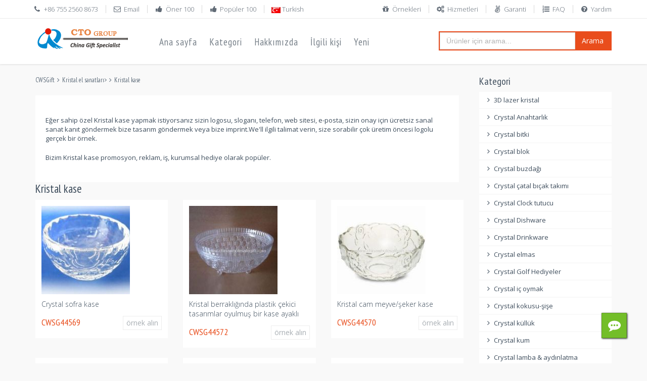

--- FILE ---
content_type: text/html
request_url: https://www.chinawholesalegift.com/tr/4957/
body_size: 8304
content:
<!DOCTYPE html>
<!--[if IE 8]> <html lang="en" class="ie8 no-js"> <![endif]-->
<!--[if IE 9]> <html lang="en" class="ie9 no-js"> <![endif]-->
<!--[if !IE]><!-->
<html lang="tr">
<!--<![endif]-->

<!-- Head BEGIN -->
<head>
  <meta charset="utf-8">
  <title>Kristal kase- CWSGift</title>

  <meta content="width=device-width, initial-scale=1.0" name="viewport">
  <meta http-equiv="X-UA-Compatible" content="IE=edge,chrome=1">

  <meta content=" Kristal kase Listeleri, CWSGift toptan Kataloğu." name="description">
  <meta content=" Kristal kase Listesi, toptan Katalog, Çin." name="keywords">
  <meta content="CWSGift" name="author">

  <meta property="og:site_name" content="Çin toptan Hediyelik">
  <meta property="og:title" content="Kristal kase">
  <meta property="og:description" content=" Kristal kase Listeleri, CWSGift toptan Kataloğu.">
  <meta property="og:type" content="website">
  <meta property="og:url" content="https://www.chinawholesalegift.com/tr/4957/">

  <link rel="amphtml" href="https://www.chinawholesalegift.com/tr/4957/index-amp.htm">
  <link rel="shortcut icon" href="/favicon.ico">
  <!-- Fonts START -->
  <link href="https://fonts.googleapis.com/css?family=Open+Sans:300,400,600,700|PT+Sans+Narrow|Source+Sans+Pro:200,300,400,600,700,900&amp;subset=all" rel="stylesheet" type="text/css">
  <link href="https://fonts.googleapis.com/css?family=Source+Sans+Pro:200,300,400,600,700,900&amp;subset=all" rel="stylesheet" type="text/css"><!--- fonts for slider on the index page -->  
  <!-- Fonts END -->
  <!-- Global styles START -->          
  <link href="https://maxcdn.bootstrapcdn.com/font-awesome/4.4.0/css/font-awesome.min.css" rel="stylesheet">
  <link href="https://ajax.aspnetcdn.com/ajax/bootstrap/3.3.1/css/bootstrap.min.css" rel="stylesheet">
  <!-- Global styles END --> 
  <link href="https://www.chinawholesalegift.com/assets/all.css" rel="stylesheet">
  <!-- Theme styles END -->
<script type="application/ld+json">
{
  "@context": "http://schema.org",
  "@type": "ItemList",
  "url": "https://www.chinawholesalegift.com/tr/4957/",
  "name": "Kristal kase",
  "itemListElement": [{"@type": "Product","model": "CWSG44569","image": "https://www.chinawholesalegift.com/pic3/2011-1/20/lpic-crystal-tableware-bowl-16004844531.jpg","url": "https://www.chinawholesalegift.com/tr/4957/160116802.htm","name": "Crystal sofra kase"},{"@type": "Product","model": "CWSG44572","image": "https://www.chinawholesalegift.com/pic3/2011-1/20/lpic-crystal-clear-plastic-footed-bowl-with-attractive-engraved-designs-16052317439.jpg","url": "https://www.chinawholesalegift.com/tr/4957/160548890.htm","name": "Kristal berraklığında plastik çekici tasarımlar oyulmuş bir kase ayaklı"},{"@type": "Product","model": "CWSG44570","image": "https://www.chinawholesalegift.com/pic3/2011-1/20/lpic-crystal-glass-fruit-candy-bowl-16015091729.jpg","url": "https://www.chinawholesalegift.com/tr/4957/160219698.htm","name": "Kristal cam meyve/şeker kase"},{"@type": "Product","model": "CWSG44571","image": "https://www.chinawholesalegift.com/pic3/2011-1/20/lpic-crystal-clear-plastic-shallow-bowl-16041892292.jpg","url": "https://www.chinawholesalegift.com/tr/4957/160444502.htm","name": "Kristal Netlik plastik sığ kase"},{"@type": "Product","model": "CWSG44575","image": "https://www.chinawholesalegift.com/pic3/2011-1/20/lpic-crystal-clear-punch-bowl-16084144815.jpg","url": "https://www.chinawholesalegift.com/tr/4957/16091461.htm","name": "Kristal berraklığında kokteyl kasesi"},{"@type": "Product","model": "CWSG44574","image": "https://www.chinawholesalegift.com/pic3/2011-1/20/lpic-crystal-clear-plastic-salad-bowl-1607266282.jpg","url": "https://www.chinawholesalegift.com/tr/4957/160757995.htm","name": "Kristal Netlik plastik salata kasesi"},{"@type": "Product","model": "CWSG44573","image": "https://www.chinawholesalegift.com/pic3/2011-1/20/lpic-160oz-multipurpose-crystal-clear-bowl-for-foods-16062666633.jpg","url": "https://www.chinawholesalegift.com/tr/4957/160655905.htm","name": "çok amaçlı 160 oz gıdalar için kristal berraklığında kase"}
  ]
}
</script>
</head>
<!-- Head END -->

<!-- Body BEGIN -->
<body class="ecommerce">
   
    <!-- BEGIN TOP BAR -->
    <div class="pre-header">
        <div class="container">
            <div class="row">
                <!-- BEGIN TOP BAR LEFT PART -->
                <div class="col-md-6 col-sm-6 additional-shop-info">
                    <ul class="list-unstyled list-inline">
                        <li><i class="fa fa-phone"></i><span>+86 755 2560 8673</span></li>
                        <li><a href="/cdn-cgi/l/email-protection#cebdafa2abbd8eadbaa1e0a6a5"><i class="fa fa-envelope-o"></i><span>Email</span></a></li>
                        <li><a href="/recommend-products/"><i class="fa fa-thumbs-up"></i><span>Öner 100</span></a></li>
                        <li><a href="/top-100/"><i class="fa fa-thumbs-up"></i><span>Popüler 100</span></a></li>
                        <!-- BEGIN LANGS -->
                        <li class="langs-block">
                        
                            <img src="/assets/global/blank.gif" class="flag flag-tr" alt="Kristal kase"/> Turkish
                            
                            <div class="langs-block-others-wrapper"><div class="langs-block-others">
                            <a href="https://www.chinawholesalegift.com/Crystal-Crafts/crystal-bowls/"><img src="/assets/global/blank.gif" class="flag flag-us" alt="Kristal kase"/> English </a>
                              <a href="https://www.chinawholesalegift.com/fr/bols-de-cristal/"><img src="/assets/global/blank.gif" class="flag flag-fr" alt="Bols de cristal"/> French</a>
                              <a href="https://www.chinawholesalegift.com/ge/kristall-klangschalen/"><img src="/assets/global/blank.gif" class="flag flag-de" alt="Kristall-Klangschalen"/> Germany</a>
                              <a href="https://www.chinawholesalegift.com/sp/cuencos/"><img src="/assets/global/blank.gif" class="flag flag-es" alt="Cuencos"/> Spanish</a>
                              <a href="https://www.chinawholesalegift.com/po/cristal-bowls/"><img src="/assets/global/blank.gif" class="flag flag-pt" alt="cristal Bowls"/> Portug</a>
                              <a href="https://www.chinawholesalegift.com/ar/4957/"><img src="/assets/global/blank.gif" class="flag flag-sa" alt="الكريستال السلطانيات"/> Arabic</a>
                              <a href="https://www.chinawholesalegift.com/ru/4957/"><img src="/assets/global/blank.gif" class="flag flag-ru" alt="Кристалл чаши"/> Russian</a>
                              <a href="https://www.chinawholesalegift.com/cs/4957/"><img src="/assets/global/blank.gif" class="flag flag-cz" alt="Křišťálové mísy"/> Czech </a>
                              <a href="https://www.chinawholesalegift.com/pl/4957/"><img src="/assets/global/blank.gif" class="flag flag-pl" alt="Kryształ miski"/> Polish</a>
                              <a href="https://www.chinawholesalegift.com/uk/4957/"><img src="/assets/global/blank.gif" class="flag flag-ua" alt="Кристал чаші"/> Ukrainian</a>
                              <a href="https://www.chinawholesalegift.com/fa/4957/"><img src="/assets/global/blank.gif" class="flag flag-ir" alt="کاسه کریستال"/> Persian</a>
                              <a href="https://www.chinawholesalegift.com/ro/4957/"><img src="/assets/global/blank.gif" class="flag flag-ro" alt="Cristal boluri"/> Romanian</a>
                              <a href="https://www.chinawholesalegift.com/el/4957/"><img src="/assets/global/blank.gif" class="flag flag-gr" alt="Κρυστάλλινα μπολ"/> Greek</a>
                              <a href="https://www.chinawholesalegift.com/hu/4957/"><img src="/assets/global/blank.gif" class="flag flag-hu" alt="Kristály tálak"/> Hungarian</a>
                              <a href="https://www.chinawholesalegift.com/it/4957/"><img src="/assets/global/blank.gif" class="flag flag-it" alt="Campane di cristallo"/> Italian</a>
                              <a href="https://www.chinawholesalegift.com/id/4957/"><img src="/assets/global/blank.gif" class="flag flag-id" alt="Mangkuk kristal"/> Indonesian</a>
                              <a href="https://www.chinawholesalegift.com/no/4957/"><img src="/assets/global/blank.gif" class="flag flag-no" alt="Crystal boller"/> Norwegian</a>
                              <a href="https://www.chinawholesalegift.com/sv/4957/"><img src="/assets/global/blank.gif" class="flag flag-se" alt="Kristall skålar"/> Swedish</a>
                              <a href="https://www.chinawholesalegift.com/fi/4957/"><img src="/assets/global/blank.gif" class="flag flag-fi" alt="Kristalli kulhot"/> Finnish</a>
                              <a href="https://www.chinawholesalegift.com/da/4957/"><img src="/assets/global/blank.gif" class="flag flag-dk" alt="Krystal skåle"/> Danish</a>                            
                          </div></div>
                      </li>
                        <!-- END LANGS -->
                    </ul>
                </div>
                <!-- END TOP BAR LEFT PART -->
                <!-- BEGIN TOP BAR MENU -->
                <div class="col-md-6 col-sm-6 additional-nav">
                  <ul class="list-unstyled list-inline pull-right">
                    <li><a href="/support/freesamples.htm"><i class="fa fa-gift"></i>Örnekleri</a></li>
                    <li><a href="/support/services.htm"><i class="fa fa-gears"></i>Hizmetleri</a></li>
                    <li><a href="/support/guarantee.htm"><i class="fa fa-angellist"></i>Garanti</a></li>
                    <li><a href="/faq/"><i class="fa fa-list-ol"></i>FAQ</a></li>
                    <li><span onclick="lz_chat_show();lz_chat_overlay_set_mode('chat');"><a href="#"><i class="fa fa-question-circle"></i>Yardım</a></span></li>
                  </ul>
                </div>
                <!-- END TOP BAR MENU -->
            </div>
        </div>        
    </div>
    <!-- END TOP BAR -->

    <!-- BEGIN HEADER -->
    <div class="header">
      <div class="container">
        <a class="site-logo" href="/"><img src="/img/ctologo.gif" alt="Çin toptan Hediyelik"></a>
        <a href="javascript:void(0);" class="mobi-toggler"><i class="fa fa-bars"></i></a>
        <!-- BEGIN NAVIGATION -->
        <div class="header-navigation">
          <ul>
            <li><a href="/tr/" target="_blank">Ana sayfa</a></li>
            <li class="dropdown"> <a class="dropdown-toggle" data-toggle="dropdown" data-target="#" href="#"> Kategori </a>
              <!-- BEGIN DROPDOWN MENU -->
              <ul class="dropdown-menu">
                <li><a href="https://www.chinawholesalegift.com/tr/1460/" >Aile promosyon hediyeler</a></li>
                <li><a href="https://www.chinawholesalegift.com/tr/3079/" >Apple ürünleri aksesuarları</a></li>
                <li><a href="https://www.chinawholesalegift.com/tr/1757/" >Bilgisayar çevre birimi hediyeler</a></li>
                <li><a href="https://www.chinawholesalegift.com/tr/1588/" >Cep telefonu promosyon hediyeler</a></li>
                <li><a href="https://www.chinawholesalegift.com/tr/1353/" >El sanatları &amp; yapıtları</a></li>
                <li><a href="https://www.chinawholesalegift.com/tr/1364/" >Elektrik hediyeler</a></li>
                <li><a href="https://www.chinawholesalegift.com/tr/1594/" >Flash &amp; LED hediyeler</a></li>
                <li><a href="https://www.chinawholesalegift.com/tr/1636/" >Giyim &amp; Tekstil</a></li>
                <li><a href="https://www.chinawholesalegift.com/tr/1546/" >Gün hediyeler vererek teşekkür</a></li>
                <li><a href="https://www.chinawholesalegift.com/tr/1806/" >Güneş promosyon hediyeler</a></li>
                <li><a href="https://www.chinawholesalegift.com/tr/1544/" >Hallowmas hediyeler</a></li>
                <li><a href="https://www.chinawholesalegift.com/tr/1498/" >Hediye fikirleri</a></li>
                <li><a href="https://www.chinawholesalegift.com/tr/1461/" >Konukseverlik &amp; sağlık hediye</a></li>
                <li><a href="https://www.chinawholesalegift.com/tr/1341/" >Kristal el sanatları</a></li>
                <li><a href="https://www.chinawholesalegift.com/tr/2397/" >Kurumsal &amp; iş hediyeleri</a></li>
                <li><a href="https://www.chinawholesalegift.com/tr/1534/" >Noel hediyeleri</a></li>
                <li><a href="https://www.chinawholesalegift.com/tr/1387/" >Office &amp; Kırtasiye hediyeler</a></li>
                <li><a href="https://www.chinawholesalegift.com/tr/2812/" >Oto araba promosyon hediyeler</a></li>
                <li><a href="https://www.chinawholesalegift.com/tr/1459/" >Oyuncak hediye</a></li>
                <li><a href="https://www.chinawholesalegift.com/tr/1415/" >Paketleri &amp; cüzdanlar Çantalar</a></li>
                <li><a href="https://www.chinawholesalegift.com/tr/1545/" >Paskalya hediyeler</a></li>
                <li><a href="https://www.chinawholesalegift.com/tr/1435/" >Promosyon hediyeler</a></li>
                <li><a href="https://www.chinawholesalegift.com/tr/2430/" >kupalar Drinkware ve Barware</a></li>
                <li><a href="https://www.chinawholesalegift.com/tr/1403/" >Saatler &amp; saatler</a></li>
                <li><a href="https://www.chinawholesalegift.com/tr/1323/" >Spor &amp; açık eğlence hediyeler</a></li>
                                <li><a href="https://www.chinawholesalegift.com/tr/1523/" >Yeni Bebek Hediyeleri</a></li>
                <li><a href="https://www.chinawholesalegift.com/tr/1522/" >Yeni eve taşınma partisi hediyeler</a></li>
                <li><a href="https://www.chinawholesalegift.com/tr/1521/" >Yıldönümü hediyeleri</a></li>
              </ul>
              <!-- END DROPDOWN MENU -->
            </li>
            <li><a href="/Aboutus/">Hakkımızda</a></li>
            <li><a href="/contactus/">İlgili kişi</a></li>
            <li class="dropdown dropdown100 nav-catalogue"> <a class="dropdown-toggle" data-toggle="dropdown" data-target="/new-products/" href="/new-products/"> Yeni </a>
              <ul class="dropdown-menu">
                <li>
                  <div class="header-navigation-content"> <div class="row">

<div class="col-md-3 col-sm-4 col-xs-6"><div class="product-item">
<div class="product-img">
<a  href="https://www.chinawholesalegift.com/tr/4816/221148833.htm" ><img border="0" class="img-responsive" src="/pic3/2011-1/3/lpic-plastic-handle-heavy-duty-stapler-22111784136.jpg" width="196" height="180" alt="Plastik Saplı ağır zımba images" /></a>
</div><h3><a rel="nofollow" href="https://www.chinawholesalegift.com/tr/4816/221148833.htm" >Plastik Saplı ağır zımba</a></h3><div class="item-no">CWSG44050</div><a rel="nofollow" href="/business/enquirytr.asp?sub=Request örnekleri&ProductID=44050" class="btn btn-default add2cart">Örnek alın</a>
</div>
</div>

<div class="col-md-3 col-sm-4 col-xs-6"><div class="product-item">
<div class="product-img">
<a  href="https://www.chinawholesalegift.com/tr/4151/171110348.htm" ><img border="0" class="img-responsive" src="/pic3/2010-10/19/lpic-crystal-lamp-shade-17105075146.jpg" width="196" height="180" alt="Crystal lamba gölge images" /></a>
</div><h3><a rel="nofollow" href="https://www.chinawholesalegift.com/tr/4151/171110348.htm" >Crystal lamba gölge</a></h3><div class="item-no">CWSG41512</div><a rel="nofollow" href="/business/enquirytr.asp?sub=Request örnekleri&ProductID=41512" class="btn btn-default add2cart">Örnek alın</a>
</div>
</div>

<div class="col-md-3 col-sm-4 col-xs-6"><div class="product-item">
<div class="product-img">
<a  href="https://www.chinawholesalegift.com/tr/6828/105235826.htm" ><img border="0" class="img-responsive" src="/pic4/2011-9/6/lpic-8-cup-coffee-press-10520959513.jpg" width="196" height="180" alt="8 fincan kahve basın images" /></a>
</div><h3><a rel="nofollow" href="https://www.chinawholesalegift.com/tr/6828/105235826.htm" >8 fincan kahve basın</a></h3><div class="item-no">CWSG49830</div><a rel="nofollow" href="/business/enquirytr.asp?sub=Request örnekleri&ProductID=49830" class="btn btn-default add2cart">Örnek alın</a>
</div>
</div>

<div class="col-md-3 col-sm-4 col-xs-6"><div class="product-item">
<div class="product-img">
<a  href="https://www.chinawholesalegift.com/tr/2515/11532425.htm" ><img border="0" class="img-responsive" src="/pic2/2008-12/26/lpic-3-0-inch(16-9)-tft-display-mp4-player-11532097646.jpg" width="196" height="180" alt="3.0 inch(16:9) TFT ekran MP4 çalar images" /></a>
</div><h3><a rel="nofollow" href="https://www.chinawholesalegift.com/tr/2515/11532425.htm" >3.0 inch(16:9) TFT ekran MP4 çalar</a></h3><div class="item-no">CWSG32077</div><a rel="nofollow" href="/business/enquirytr.asp?sub=Request örnekleri&ProductID=32077" class="btn btn-default add2cart">Örnek alın</a>
</div>
</div>
</div> </div>
                </li>
              </ul>
            </li>
          </ul>
        </div>
        <div class="searchbox col-md-4 col-sm-4">
          <form method="get" action="/gsearchtr.asp">
            <div class="input-group">
              <input name="q" type="text" id="q" placeholder="Ürünler için arama..." class="form-control">
              <span class="input-group-btn">
                <button class="btn btn-primary" type="submit">Arama</button>
              </span> </div>
          </form>
        </div>
        <!-- END NAVIGATION -->
      </div>
    </div>
    <!-- Header END -->

    <div class="main">
<div class="container">
   
  <!-- BEGIN SIDEBAR & CONTENT -->
        <div class="row margin-bottom-40">
          <!-- BEGIN SIDEBAR --><!-- END SIDEBAR -->
          <!-- BEGIN CONTENT -->
          <div class="col-md-9 col-sm-7">
             <ul class="breadcrumb">
            <li><a   href="https://www.chinawholesalegift.com/tr/">CWSGift</a></li><li><a   href="https://www.chinawholesalegift.com/tr/1341/" >Kristal el sanatları</a></li>&gt;<li class="active"><a   href="https://www.chinawholesalegift.com/tr/4957/" >Kristal kase</a></li>
            </ul>
            <div class="content-page">
            <p></p>
           <p>Eğer sahip özel Kristal kase yapmak istiyorsanız sizin logosu, sloganı, telefon, web sitesi, e-posta, sizin onay için ücretsiz sanal sanat kanıt göndermek bize tasarım göndermek veya bize imprint.We'll ilgili talimat verin, size sorabilir çok üretim öncesi logolu gerçek bir örnek.</p>
            <p>Bizim Kristal kase promosyon, reklam, iş, kurumsal hediye olarak popüler.</p>
            </div>
            <h1>Kristal kase</h1>
            <!-- BEGIN PRODUCT LIST -->
            <div class="row prolist">
<div class="col-md-4 col-sm-6 col-xs-12 margin-bottom-20"><div class="product-item">
<div class="product-img">
<a   href="https://www.chinawholesalegift.com/tr/4957/160116802.htm" ><img border="0" class="img-responsive" src="/pic3/2011-1/20/lpic-crystal-tableware-bowl-16004844531.jpg" width="175" height="175" alt="Crystal sofra kase images" /></a>
<a class="addenquiry" rel="nofollow" href="/business/enquirytr.asp?ProductID=44569"><i class="fa fa-envelope"></i>Ücretsiz arama</a>
</div><h3><a rel="nofollow" href="https://www.chinawholesalegift.com/tr/4957/160116802.htm" >Crystal sofra kase</a></h3><div class="item-no">CWSG44569</div><a rel="nofollow" href="/business/enquirytr.asp?sub=örnek alın&ProductID=44569" class="btn btn-default add2cart">örnek alın</a>
</div>
</div>

<div class="col-md-4 col-sm-6 col-xs-12 margin-bottom-20"><div class="product-item">
<div class="product-img">
<a   href="https://www.chinawholesalegift.com/tr/4957/160548890.htm" ><img border="0" class="img-responsive" src="/pic3/2011-1/20/lpic-crystal-clear-plastic-footed-bowl-with-attractive-engraved-designs-16052317439.jpg" width="175" height="175" alt="Kristal berraklığında plastik çekici tasarımlar oyulmuş bir kase ayaklı images" /></a>
<a class="addenquiry" rel="nofollow" href="/business/enquirytr.asp?ProductID=44572"><i class="fa fa-envelope"></i>Ücretsiz arama</a>
</div><h3><a rel="nofollow" href="https://www.chinawholesalegift.com/tr/4957/160548890.htm" >Kristal berraklığında plastik çekici tasarımlar oyulmuş bir kase ayaklı</a></h3><div class="item-no">CWSG44572</div><a rel="nofollow" href="/business/enquirytr.asp?sub=örnek alın&ProductID=44572" class="btn btn-default add2cart">örnek alın</a>
</div>
</div>

<div class="col-md-4 col-sm-6 col-xs-12 margin-bottom-20"><div class="product-item">
<div class="product-img">
<a   href="https://www.chinawholesalegift.com/tr/4957/160219698.htm" ><img border="0" class="img-responsive" src="/pic3/2011-1/20/lpic-crystal-glass-fruit-candy-bowl-16015091729.jpg" width="175" height="175" alt="Kristal cam meyve/şeker kase images" /></a>
<a class="addenquiry" rel="nofollow" href="/business/enquirytr.asp?ProductID=44570"><i class="fa fa-envelope"></i>Ücretsiz arama</a>
</div><h3><a rel="nofollow" href="https://www.chinawholesalegift.com/tr/4957/160219698.htm" >Kristal cam meyve/şeker kase</a></h3><div class="item-no">CWSG44570</div><a rel="nofollow" href="/business/enquirytr.asp?sub=örnek alın&ProductID=44570" class="btn btn-default add2cart">örnek alın</a>
</div>
</div>
</div>
<div class="row prolist">
<div class="col-md-4 col-sm-6 col-xs-12 margin-bottom-20"><div class="product-item">
<div class="product-img">
<a   href="https://www.chinawholesalegift.com/tr/4957/160444502.htm" ><img border="0" class="img-responsive" src="/pic3/2011-1/20/lpic-crystal-clear-plastic-shallow-bowl-16041892292.jpg" width="175" height="175" alt="Kristal Netlik plastik sığ kase images" /></a>
<a class="addenquiry" rel="nofollow" href="/business/enquirytr.asp?ProductID=44571"><i class="fa fa-envelope"></i>Ücretsiz arama</a>
</div><h3><a rel="nofollow" href="https://www.chinawholesalegift.com/tr/4957/160444502.htm" >Kristal Netlik plastik sığ kase</a></h3><div class="item-no">CWSG44571</div><a rel="nofollow" href="/business/enquirytr.asp?sub=örnek alın&ProductID=44571" class="btn btn-default add2cart">örnek alın</a>
</div>
</div>

<div class="col-md-4 col-sm-6 col-xs-12 margin-bottom-20"><div class="product-item">
<div class="product-img">
<a   href="https://www.chinawholesalegift.com/tr/4957/16091461.htm" ><img border="0" class="img-responsive" src="/pic3/2011-1/20/lpic-crystal-clear-punch-bowl-16084144815.jpg" width="175" height="175" alt="Kristal berraklığında kokteyl kasesi images" /></a>
<a class="addenquiry" rel="nofollow" href="/business/enquirytr.asp?ProductID=44575"><i class="fa fa-envelope"></i>Ücretsiz arama</a>
</div><h3><a rel="nofollow" href="https://www.chinawholesalegift.com/tr/4957/16091461.htm" >Kristal berraklığında kokteyl kasesi</a></h3><div class="item-no">CWSG44575</div><a rel="nofollow" href="/business/enquirytr.asp?sub=örnek alın&ProductID=44575" class="btn btn-default add2cart">örnek alın</a>
</div>
</div>

<div class="col-md-4 col-sm-6 col-xs-12 margin-bottom-20"><div class="product-item">
<div class="product-img">
<a   href="https://www.chinawholesalegift.com/tr/4957/160757995.htm" ><img border="0" class="img-responsive" src="/pic3/2011-1/20/lpic-crystal-clear-plastic-salad-bowl-1607266282.jpg" width="175" height="175" alt="Kristal Netlik plastik salata kasesi images" /></a>
<a class="addenquiry" rel="nofollow" href="/business/enquirytr.asp?ProductID=44574"><i class="fa fa-envelope"></i>Ücretsiz arama</a>
</div><h3><a rel="nofollow" href="https://www.chinawholesalegift.com/tr/4957/160757995.htm" >Kristal Netlik plastik salata kasesi</a></h3><div class="item-no">CWSG44574</div><a rel="nofollow" href="/business/enquirytr.asp?sub=örnek alın&ProductID=44574" class="btn btn-default add2cart">örnek alın</a>
</div>
</div>
</div>
<div class="row prolist">
<div class="col-md-4 col-sm-6 col-xs-12 margin-bottom-20"><div class="product-item">
<div class="product-img">
<a   href="https://www.chinawholesalegift.com/tr/4957/160655905.htm" ><img border="0" class="img-responsive" src="/pic3/2011-1/20/lpic-160oz-multipurpose-crystal-clear-bowl-for-foods-16062666633.jpg" width="175" height="175" alt="çok amaçlı 160 oz gıdalar için kristal berraklığında kase images" /></a>
<a class="addenquiry" rel="nofollow" href="/business/enquirytr.asp?ProductID=44573"><i class="fa fa-envelope"></i>Ücretsiz arama</a>
</div><h3><a rel="nofollow" href="https://www.chinawholesalegift.com/tr/4957/160655905.htm" >çok amaçlı 160 oz gıdalar için kristal berraklığında kase</a></h3><div class="item-no">CWSG44573</div><a rel="nofollow" href="/business/enquirytr.asp?sub=örnek alın&ProductID=44573" class="btn btn-default add2cart">örnek alın</a><div class="sticker sticker-hot"></div>
</div>
</div>
</div>

            <!-- END PRODUCT LIST -->
          </div>
          <div class="sidebar col-md-3 col-sm-5">
            <h2>Kategori</h2>
            <ul class="list-group margin-bottom-25 sidebar-menu">
              
<li class="list-group-item clearfix">
<a   href="https://www.chinawholesalegift.com/tr/2271/" ><i class="fa fa-angle-right"></i>3D lazer kristal</a>
</li>
<li class="list-group-item clearfix">
<a   href="https://www.chinawholesalegift.com/tr/1709/" ><i class="fa fa-angle-right"></i>Crystal Anahtarlık</a>
</li>
<li class="list-group-item clearfix">
<a   href="https://www.chinawholesalegift.com/tr/4947/" ><i class="fa fa-angle-right"></i>Crystal bitki</a>
</li>
<li class="list-group-item clearfix">
<a   href="https://www.chinawholesalegift.com/tr/2273/" ><i class="fa fa-angle-right"></i>Crystal blok</a>
</li>
<li class="list-group-item clearfix">
<a   href="https://www.chinawholesalegift.com/tr/4948/" ><i class="fa fa-angle-right"></i>Crystal buzdağı</a>
</li>
<li class="list-group-item clearfix">
<a   href="https://www.chinawholesalegift.com/tr/4958/" ><i class="fa fa-angle-right"></i>Crystal çatal bıçak takımı</a>
</li>
<li class="list-group-item clearfix">
<a   href="https://www.chinawholesalegift.com/tr/1343/" ><i class="fa fa-angle-right"></i>Crystal Clock tutucu</a>
</li>
<li class="list-group-item clearfix">
<a   href="https://www.chinawholesalegift.com/tr/4950/" ><i class="fa fa-angle-right"></i>Crystal Dishware</a>
</li>
<li class="list-group-item clearfix">
<a   href="https://www.chinawholesalegift.com/tr/4960/" ><i class="fa fa-angle-right"></i>Crystal Drinkware</a>
</li>
<li class="list-group-item clearfix">
<a   href="https://www.chinawholesalegift.com/tr/2275/" ><i class="fa fa-angle-right"></i>Crystal elmas</a>
</li>
<li class="list-group-item clearfix">
<a   href="https://www.chinawholesalegift.com/tr/4971/" ><i class="fa fa-angle-right"></i>Crystal Golf Hediyeler</a>
</li>
<li class="list-group-item clearfix">
<a   href="https://www.chinawholesalegift.com/tr/1345/" ><i class="fa fa-angle-right"></i>Crystal iç oymak</a>
</li>
<li class="list-group-item clearfix">
<a   href="https://www.chinawholesalegift.com/tr/1352/" ><i class="fa fa-angle-right"></i>Crystal kokusu-şişe</a>
</li>
<li class="list-group-item clearfix">
<a   href="https://www.chinawholesalegift.com/tr/1351/" ><i class="fa fa-angle-right"></i>Crystal küllük</a>
</li>
<li class="list-group-item clearfix">
<a   href="https://www.chinawholesalegift.com/tr/1347/" ><i class="fa fa-angle-right"></i>Crystal kum</a>
</li>
<li class="list-group-item clearfix">
<a   href="https://www.chinawholesalegift.com/tr/4959/" ><i class="fa fa-angle-right"></i>Crystal lamba &amp; aydınlatma</a>
</li>
<li class="list-group-item clearfix">
<a   href="https://www.chinawholesalegift.com/tr/4935/" ><i class="fa fa-angle-right"></i>Crystal Love</a>
</li>
<li class="list-group-item clearfix">
<a   href="https://www.chinawholesalegift.com/tr/1349/" ><i class="fa fa-angle-right"></i>Crystal madalya</a>
</li>
<li class="list-group-item clearfix">
<a   href="https://www.chinawholesalegift.com/tr/4928/" ><i class="fa fa-angle-right"></i>Crystal melekler</a>
</li>
<li class="list-group-item clearfix">
<a   href="https://www.chinawholesalegift.com/tr/4934/" ><i class="fa fa-angle-right"></i>Crystal meyve</a>
</li>
<li class="list-group-item clearfix">
<a   href="https://www.chinawholesalegift.com/tr/1344/" ><i class="fa fa-angle-right"></i>Crystal modeli</a>
</li>
<li class="list-group-item clearfix">
<a   href="https://www.chinawholesalegift.com/tr/4932/" ><i class="fa fa-angle-right"></i>Crystal Mumluk</a>
</li>
<li class="list-group-item clearfix">
<a   href="https://www.chinawholesalegift.com/tr/4949/" ><i class="fa fa-angle-right"></i>Crystal müzik aleti</a>
</li>
<li class="list-group-item clearfix">
<a   href="https://www.chinawholesalegift.com/tr/4951/" ><i class="fa fa-angle-right"></i>Crystal renk kaplama</a>
</li>
<li class="list-group-item clearfix">
<a   href="https://www.chinawholesalegift.com/tr/4937/" ><i class="fa fa-angle-right"></i>Crystal resim çerçeveleri</a>
</li>
<li class="list-group-item clearfix">
<a   href="https://www.chinawholesalegift.com/tr/1350/" ><i class="fa fa-angle-right"></i>Crystal Stand</a>
</li>
<li class="list-group-item clearfix">
<a   href="https://www.chinawholesalegift.com/tr/1342/" ><i class="fa fa-angle-right"></i>Crystal Trophy</a>
</li>
<li class="list-group-item clearfix">
<a   href="https://www.chinawholesalegift.com/tr/1348/" ><i class="fa fa-angle-right"></i>Diğerleri kristal</a>
</li>
<li class="list-group-item clearfix">
<a   href="https://www.chinawholesalegift.com/tr/4976/" ><i class="fa fa-angle-right"></i>Kristal Bankası yol açtı.</a>
</li>
<li class="list-group-item clearfix">
<a   href="https://www.chinawholesalegift.com/tr/2272/" ><i class="fa fa-angle-right"></i>Kristal boncuklar</a>
</li>
<li class="list-group-item clearfix">
<a   href="https://www.chinawholesalegift.com/tr/4936/" ><i class="fa fa-angle-right"></i>Kristal Denizcilik</a>
</li>
<li class="list-group-item clearfix">
<a   href="https://www.chinawholesalegift.com/tr/1346/" ><i class="fa fa-angle-right"></i>Kristal dış da Carve</a>
</li>
<li class="list-group-item clearfix">
<a   href="https://www.chinawholesalegift.com/tr/4933/" ><i class="fa fa-angle-right"></i>Kristal güneş gözlüğü</a>
</li>
<li class="list-group-item clearfix">
<a   href="https://www.chinawholesalegift.com/tr/2274/" ><i class="fa fa-angle-right"></i>Kristal hayvanlar</a>
</li>
<li class="list-group-item clearfix">
<a   href="https://www.chinawholesalegift.com/tr/2264/" ><i class="fa fa-angle-right"></i>Kristal Hediyelik</a>
</li>
<li class="list-group-item clearfix">
<a   href="https://www.chinawholesalegift.com/tr/4946/" ><i class="fa fa-angle-right"></i>Kristal İnşaat</a>
</li>
<li class="list-group-item clearfix">
<a   href="https://www.chinawholesalegift.com/tr/2267/" ><i class="fa fa-angle-right"></i>Kristal kâğıt</a>
</li>
<li class="list-group-item clearfix active">
<a   href="https://www.chinawholesalegift.com/tr/4957/" ><i class="fa fa-angle-right"></i>Kristal kase</a>
</li>
<li class="list-group-item clearfix">
<a   href="https://www.chinawholesalegift.com/tr/2266/" ><i class="fa fa-angle-right"></i>Kristal kupalar</a>
</li>
<li class="list-group-item clearfix">
<a   href="https://www.chinawholesalegift.com/tr/2269/" ><i class="fa fa-angle-right"></i>Kristal küre</a>
</li>
<li class="list-group-item clearfix">
<a   href="https://www.chinawholesalegift.com/tr/4973/" ><i class="fa fa-angle-right"></i>Kristal kutuları</a>
</li>
<li class="list-group-item clearfix">
<a   href="https://www.chinawholesalegift.com/tr/2265/" ><i class="fa fa-angle-right"></i>Kristal ödüller</a>
</li>
<li class="list-group-item clearfix">
<a   href="https://www.chinawholesalegift.com/tr/2270/" ><i class="fa fa-angle-right"></i>Kristal saatler</a>
</li>
<li class="list-group-item clearfix">
<a   href="https://www.chinawholesalegift.com/tr/4938/" ><i class="fa fa-angle-right"></i>Kristal spor/oyun</a>
</li>
<li class="list-group-item clearfix">
<a   href="https://www.chinawholesalegift.com/tr/2268/" ><i class="fa fa-angle-right"></i>Kristal süsler</a>
</li>
<li class="list-group-item clearfix">
<a   href="https://www.chinawholesalegift.com/tr/4940/" ><i class="fa fa-angle-right"></i>Kristal takı</a>
</li>
<li class="list-group-item clearfix">
<a   href="https://www.chinawholesalegift.com/tr/4939/" ><i class="fa fa-angle-right"></i>Kristal ulaşım</a>
</li>
<li class="list-group-item clearfix">
<a   href="https://www.chinawholesalegift.com/tr/4953/" ><i class="fa fa-angle-right"></i>Kristal vazo</a>
</li>


            </ul>
            <div class="blog-tags  margin-bottom-20">
              <h2>Müşteriler Ayrıca arama</h2>
              
            </div>
          </div>
          <!-- END CONTENT -->
        </div>
      </div>
     </div>

    <!-- BEGIN PRE-FOOTER -->
    <div class="pre-footer">
      <div class="container">
        <div class="row">
          <!-- BEGIN BOTTOM ABOUT BLOCK -->
          <div class="col-md-3 col-sm-6 pre-footer-col">
            <h2>Hakkımızda</h2>
            <p>Chinawholesalegift.com olan küçük hacimli, yüksek hacimli ve zincir mağaza, zamana duyarlı müşterilerin mal tedarik zinciri yönetimi bugün önde gelen hediyeler tedarik zinciri yönetimi sağlayıcı Çin '.</p>
<p>Çünkü biz 15 yıldan fazla bu alanda deneyim, hediye keypoint biliyoruz. Müşteriler öğrendim anlama müşteridir gerçekleştirdiği ve müşteri memnuniyetini her zaman ilk hedefimiz olmalı, biz senin profesyonel tasarım, planlama, yürütme, kontrol ve izleme ortak Çin'olmaya hazır mısın, binlerce hizmet.</p>
          </div>
          <!-- END BOTTOM ABOUT BLOCK -->
          <!-- BEGIN BOTTOM INFO BLOCK -->
          <div class="col-md-3 col-sm-6 pre-footer-col">
            <h2>Information</h2>
            <ul class="list-unstyled">
              <li><i class="fa fa-angle-right"></i> <a href="/Aboutus/">About us</a></li>
              <li><i class="fa fa-angle-right"></i> <a href="/support/customerservice.htm">Customer Service</a></li>
              <li><i class="fa fa-angle-right"></i> <a href="/support/privacy.htm">Privacy and Security</a></li>
              <li><i class="fa fa-angle-right"></i> <a href="/support/guarantee.htm">Guarantee</a></li>
              <li><i class="fa fa-angle-right"></i> <a href="/contactus/">Contact Us</a></li>
              <li><i class="fa fa-angle-right"></i> <a href="/support/careers.htm">Careers</a></li>
              <li><i class="fa fa-angle-right"></i> <a href="/tr/sitemap/">Sitemap</a></li>
              <li><i class="fa fa-angle-right"></i> <a href="/support/payment.htm">Payment Methods</a></li>
            </ul>
          </div>
          <!-- END INFO BLOCK -->
          <!-- BEGIN BOTTOM CONTACTS -->
          <div class="col-md-3 col-sm-6 pre-footer-col">
            <h2>Our Contacts</h2>
            <address class="margin-bottom-40">
              Floor 8, Huguangtong Buliding<br>
              Longgang Road, Longgang District<br>
              Shenzhen, China<br>
              Phone: +86-755-25608673<br>
              Fax: +86-755-25501546<br>
              Email: <a href="/cdn-cgi/l/email-protection#790a18151c0a391a0d16571112"><span class="__cf_email__" data-cfemail="087b69646d7b486b7c67266063">[email&#160;protected]</span></a><br>
              Skype: <a href="skype:ctosale11">ctosale11</a>
            </address>
          </div>
          <!-- END BOTTOM CONTACTS -->
          <div class="col-md-3 col-sm-6 pre-footer-col">
            <h2>Paylaşım ve Rezerv</h2>
            <ul class="social-icons">
                    <li><a class="facebook" title="facebook" href="https://www.facebook.com/sharer/sharer.php?u=https://www.chinawholesalegift.com/tr/4957/" target="_blank"></a></li>
                    <li><a class="twitter" title="twitter" href="https://twitter.com/intent/tweet?url=https://www.chinawholesalegift.com/tr/4957/&text=Kristal kase" target="_blank"></a></li>
                    <li><a class="googleplus" title="googleplus" href="https://plus.google.com/share?url=https://www.chinawholesalegift.com/tr/4957/" target="_blank"></a></li>
                    <li><a class="linkedin" title="linkedin" href="http://www.linkedin.com/shareArticle?mini=true&url=https://www.chinawholesalegift.com/tr/4957/&title=Kristal kase&summary=Kristal kase&source=https://www.chinawholesalegift.com/tr/4957/" target="_blank"></a></li>
                    <li><a class="tumblr" title="tumblr" href="https://www.tumblr.com/share?v=3&u=https://www.chinawholesalegift.com/tr/4957/&t=Kristal kase&s=" target="_blank"></a></li>
                    <li><a class="reddit" title="reddit" href="http://www.reddit.com/submit?url=https://www.chinawholesalegift.com/tr/4957/&title=Kristal kase" target="_blank"></a></li>
                  </ul>
          </div>
        </div>
        <hr>
        <div class="row">
          <div class="col-md-6 col-sm-6"></div>
          <!-- BEGIN NEWLETTER -->
          <div class="col-md-6 col-sm-6">
            <div class="pre-footer-subscribe-box pull-right">
              <h2>Haber bülteni</h2>
              <form action="/subscribe.asp">
                <div class="input-group">
                  <input type="text" placeholder="youremail@mail.com" id="maildress" name="maildress" class="form-control">
                  <span class="input-group-btn">
                    <button class="btn btn-primary" type="submit">Abone</button>
                  </span> </div>
              </form>
            </div>
          </div>
          <!-- END NEWLETTER -->
        </div>
      </div>
    </div>
    <!-- END PRE-FOOTER -->

    <!-- BEGIN FOOTER -->
    <div class="footer">
      <div class="container">
        <div class="row">
          <!-- BEGIN COPYRIGHT -->
          <div class="col-md-6 col-sm-6 padding-top-10">
            2015 © CTO Group. ALL Rights Reserved. 
          </div>
          <!-- END COPYRIGHT -->          
        </div>
      </div>
    </div>
    <!-- END FOOTER -->

    <!-- Load javascripts at bottom, this will reduce page load time -->
    <!-- BEGIN CORE PLUGINS (REQUIRED FOR ALL PAGES) -->
    <!--[if lt IE 9]>
    <script src="/assets/global/plugins/respond.min.js"></script>  
    <![endif]-->
    <script data-cfasync="false" src="/cdn-cgi/scripts/5c5dd728/cloudflare-static/email-decode.min.js"></script><script src="https://ajax.googleapis.com/ajax/libs/jquery/1.11.1/jquery.min.js" type="text/javascript"></script>
    <script src="https://ajax.aspnetcdn.com/ajax/bootstrap/3.3.1/bootstrap.min.js" type="text/javascript"></script>      
    <script src="/assets/frontend/layout/scripts/back-to-top.js" type="text/javascript"></script>
    <!-- END CORE PLUGINS -->

    <!-- BEGIN PAGE LEVEL JAVASCRIPTS (REQUIRED ONLY FOR CURRENT PAGE) -->
    <script src="/assets/global/plugins/carousel-owl-carousel/owl-carousel/owl.carousel.min.js" type="text/javascript"></script><!-- slider for products -->   
    <script src="/assets/frontend/layout/scripts/layout.js" type="text/javascript"></script>
    <script src="/assets/global/plugins/rateit/jquery.rateit.min.js" type="text/javascript"></script>    
    <script type="text/javascript">
        jQuery(document).ready(function() {
            Layout.init();    
            Layout.initOWL();
            
        });
    </script>
    <script>
  (function(i,s,o,g,r,a,m){i['GoogleAnalyticsObject']=r;i[r]=i[r]||function(){
  (i[r].q=i[r].q||[]).push(arguments)},i[r].l=1*new Date();a=s.createElement(o),
  m=s.getElementsByTagName(o)[0];a.async=1;a.src=g;m.parentNode.insertBefore(a,m)
  })(window,document,'script','//www.google-analytics.com/analytics.js','ga');

  ga('create', 'UA-4883961-4', 'auto');
  ga('send', 'pageview');

</script><div id="livezilla_tracking" style="display:none"></div><script id="lz_r_scr" type="text/javascript">lz_ovlel = [{type:"wm",icon:"commenting"},{type:"chat",icon:"comments",counter:true},{type:"ticket",icon:"envelope"}];lz_code_id="7d84664db16c21fe30d1808be5ea428a";var script = document.createElement("script");script.async=true;script.type="text/javascript";var src = "https://help.cto.hk/server.php?rqst=track&output=jcrpt&intid=c2FsZXM_&intgroup=c3VwcG9ydA__&hg=&hcgs=MQ__&htgs=MQ__&ovlv=djI_&ovltwo=MQ__&ovlc=MQ__&esc=IzQ0ODgwMA__&epc=IzczQkUyOA__&ovlts=MA__&ovlmb=NTA_&hots=MQ__&oets=MQ__&ovlapo=MQ__&nse="+Math.random();script.src=src;document.getElementById('livezilla_tracking').appendChild(script);</script><noscript><img src="https://help.cto.hk/server.php&quest;rqst=track&amp;output=nojcrpt" width="0" height="0" style="visibility:hidden;" alt=""></noscript>
    <!-- END PAGE LEVEL JAVASCRIPTS -->
<script defer src="https://static.cloudflareinsights.com/beacon.min.js/vcd15cbe7772f49c399c6a5babf22c1241717689176015" integrity="sha512-ZpsOmlRQV6y907TI0dKBHq9Md29nnaEIPlkf84rnaERnq6zvWvPUqr2ft8M1aS28oN72PdrCzSjY4U6VaAw1EQ==" data-cf-beacon='{"version":"2024.11.0","token":"42891effbd3849d08d98a8f2b1133039","r":1,"server_timing":{"name":{"cfCacheStatus":true,"cfEdge":true,"cfExtPri":true,"cfL4":true,"cfOrigin":true,"cfSpeedBrain":true},"location_startswith":null}}' crossorigin="anonymous"></script>
</body>
<!-- END BODY -->
</html>